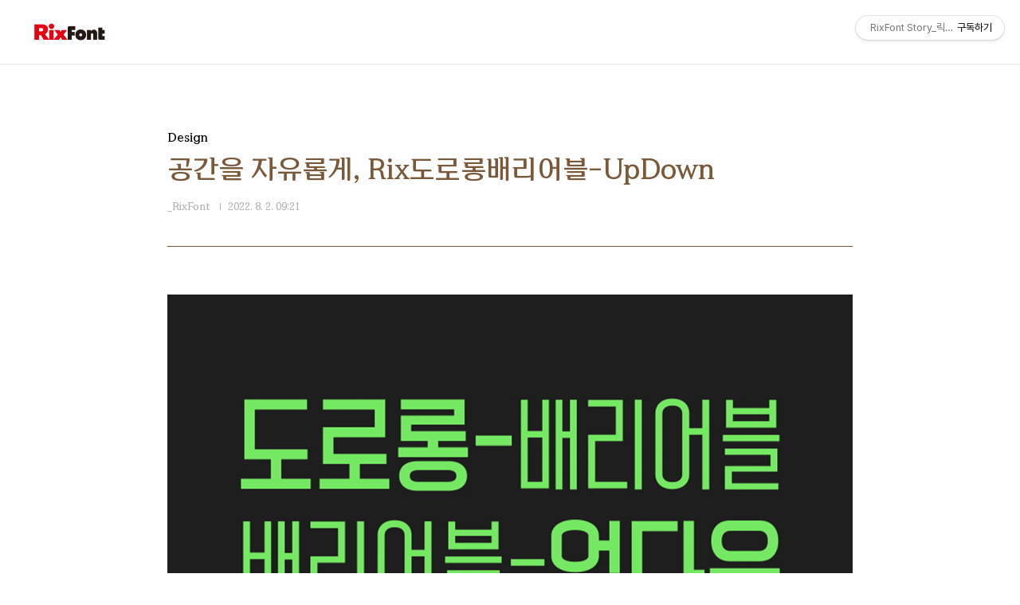

--- FILE ---
content_type: text/html;charset=UTF-8
request_url: https://story.rixfontcloud.com/130
body_size: 70699
content:
<!doctype html>
<html lang="ko">
                                                                                <head>
                <script type="text/javascript">if (!window.T) { window.T = {} }
window.T.config = {"TOP_SSL_URL":"https://www.tistory.com","PREVIEW":false,"ROLE":"guest","PREV_PAGE":"","NEXT_PAGE":"","BLOG":{"id":4000014,"name":"rixfont","title":"RixFont Story_릭스폰트 블로그","isDormancy":false,"nickName":"RixFont","status":"open","profileStatus":"normal"},"NEED_COMMENT_LOGIN":false,"COMMENT_LOGIN_CONFIRM_MESSAGE":"","LOGIN_URL":"https://www.tistory.com/auth/login/?redirectUrl=https://story.rixfontcloud.com/130","DEFAULT_URL":"https://story.rixfontcloud.com","USER":{"name":null,"homepage":null,"id":0,"profileImage":null},"SUBSCRIPTION":{"status":"none","isConnected":false,"isPending":false,"isWait":false,"isProcessing":false,"isNone":true},"IS_LOGIN":false,"HAS_BLOG":false,"IS_SUPPORT":false,"IS_SCRAPABLE":false,"TOP_URL":"http://www.tistory.com","JOIN_URL":"https://www.tistory.com/member/join","PHASE":"prod","ROLE_GROUP":"visitor"};
window.T.entryInfo = {"entryId":130,"isAuthor":false,"categoryId":861550,"categoryLabel":"Design"};
window.appInfo = {"domain":"tistory.com","topUrl":"https://www.tistory.com","loginUrl":"https://www.tistory.com/auth/login","logoutUrl":"https://www.tistory.com/auth/logout"};
window.initData = {};

window.TistoryBlog = {
    basePath: "",
    url: "https://story.rixfontcloud.com",
    tistoryUrl: "https://rixfont.tistory.com",
    manageUrl: "https://rixfont.tistory.com/manage",
    token: "SgL1+pX8uuzAb2DZoa3cAMi/tvcpCctrRsdM/3vELyWrPbI/vOvtqW3QnZTkdJhd"
};
var servicePath = "";
var blogURL = "";</script>

                
                
                
                        <!-- BusinessLicenseInfo - START -->
        
            <link href="https://tistory1.daumcdn.net/tistory_admin/userblog/userblog-7c7a62cfef2026f12ec313f0ebcc6daafb4361d7/static/plugin/BusinessLicenseInfo/style.css" rel="stylesheet" type="text/css"/>

            <script>function switchFold(entryId) {
    var businessLayer = document.getElementById("businessInfoLayer_" + entryId);

    if (businessLayer) {
        if (businessLayer.className.indexOf("unfold_license") > 0) {
            businessLayer.className = "business_license_layer";
        } else {
            businessLayer.className = "business_license_layer unfold_license";
        }
    }
}
</script>

        
        <!-- BusinessLicenseInfo - END -->
        <!-- DaumShow - START -->
        <style type="text/css">#daumSearchBox {
    height: 21px;
    background-image: url(//i1.daumcdn.net/imgsrc.search/search_all/show/tistory/plugin/bg_search2_2.gif);
    margin: 5px auto;
    padding: 0;
}

#daumSearchBox input {
    background: none;
    margin: 0;
    padding: 0;
    border: 0;
}

#daumSearchBox #daumLogo {
    width: 34px;
    height: 21px;
    float: left;
    margin-right: 5px;
    background-image: url(//i1.daumcdn.net/img-media/tistory/img/bg_search1_2_2010ci.gif);
}

#daumSearchBox #show_q {
    background-color: transparent;
    border: none;
    font: 12px Gulim, Sans-serif;
    color: #555;
    margin-top: 4px;
    margin-right: 15px;
    float: left;
}

#daumSearchBox #show_btn {
    background-image: url(//i1.daumcdn.net/imgsrc.search/search_all/show/tistory/plugin/bt_search_2.gif);
    width: 37px;
    height: 21px;
    float: left;
    margin: 0;
    cursor: pointer;
    text-indent: -1000em;
}
</style>

        <!-- DaumShow - END -->

<!-- System - START -->

<!-- System - END -->

        <!-- TistoryProfileLayer - START -->
        <link href="https://tistory1.daumcdn.net/tistory_admin/userblog/userblog-7c7a62cfef2026f12ec313f0ebcc6daafb4361d7/static/plugin/TistoryProfileLayer/style.css" rel="stylesheet" type="text/css"/>
<script type="text/javascript" src="https://tistory1.daumcdn.net/tistory_admin/userblog/userblog-7c7a62cfef2026f12ec313f0ebcc6daafb4361d7/static/plugin/TistoryProfileLayer/script.js"></script>

        <!-- TistoryProfileLayer - END -->

                
                <meta http-equiv="X-UA-Compatible" content="IE=Edge">
<meta name="format-detection" content="telephone=no">
<script src="//t1.daumcdn.net/tistory_admin/lib/jquery/jquery-3.5.1.min.js" integrity="sha256-9/aliU8dGd2tb6OSsuzixeV4y/faTqgFtohetphbbj0=" crossorigin="anonymous"></script>
<script type="text/javascript" src="//t1.daumcdn.net/tiara/js/v1/tiara-1.2.0.min.js"></script><meta name="referrer" content="always"/>
<meta name="google-adsense-platform-account" content="ca-host-pub-9691043933427338"/>
<meta name="google-adsense-platform-domain" content="tistory.com"/>
<meta name="description" content="안녕하세요. 오늘은 뜨거워진 날씨만큼 핫♨️하게 찾아온 8월의 신서체「Rix도로롱-VF UpDown」을 소개합니다! 제목용 서체이지만 얇은 거 두꺼운 거 다 되는 활용도 높은 장체 스타일의 글꼴 Rix도로롱을 기억하시나요? 이번 신규 폰트는 이 도로롱체를 기반으로 제작한 첫 번째 배리어블 폰트로 사용자가 직접 글자의 속성을 조절하여 사용할 수 있는 서체입니다. Rix도로롱 시리즈의 창시자(!) 유현주 디자이너와의 인터뷰를 통해 폰트에 대해 더 자세히 알아볼게요 :) 안녕하세요. 소개 부탁드립니다! 안녕하세요. 작년 Rix도로롱을 출시하고 그 시리즈인 Rix도로롱슬랩을 출시했습니다. 이번에는 (아마도?) 마지막 도로롱 시리즈인 Rix도로롱배리어블로 돌아온 유현주입니다. 전에 인터뷰에서 말씀하신 배리어블 폰.."/>
<meta property="og:type" content="article"/>
<meta property="og:url" content="https://story.rixfontcloud.com/130"/>
<meta property="og.article.author" content="_RixFont"/>
<meta property="og:site_name" content="RixFont Story_릭스폰트 블로그"/>
<meta property="og:title" content="공간을 자유롭게, Rix도로롱배리어블-UpDown"/>
<meta name="by" content="_RixFont"/>
<meta property="og:description" content="안녕하세요. 오늘은 뜨거워진 날씨만큼 핫♨️하게 찾아온 8월의 신서체「Rix도로롱-VF UpDown」을 소개합니다! 제목용 서체이지만 얇은 거 두꺼운 거 다 되는 활용도 높은 장체 스타일의 글꼴 Rix도로롱을 기억하시나요? 이번 신규 폰트는 이 도로롱체를 기반으로 제작한 첫 번째 배리어블 폰트로 사용자가 직접 글자의 속성을 조절하여 사용할 수 있는 서체입니다. Rix도로롱 시리즈의 창시자(!) 유현주 디자이너와의 인터뷰를 통해 폰트에 대해 더 자세히 알아볼게요 :) 안녕하세요. 소개 부탁드립니다! 안녕하세요. 작년 Rix도로롱을 출시하고 그 시리즈인 Rix도로롱슬랩을 출시했습니다. 이번에는 (아마도?) 마지막 도로롱 시리즈인 Rix도로롱배리어블로 돌아온 유현주입니다. 전에 인터뷰에서 말씀하신 배리어블 폰.."/>
<meta property="og:image" content="https://img1.daumcdn.net/thumb/R800x0/?scode=mtistory2&fname=https%3A%2F%2Fblog.kakaocdn.net%2Fdna%2FC2APn%2FbtrIx030D1C%2FAAAAAAAAAAAAAAAAAAAAAN31gykLm7Jj9mWckzbfh9IyesINVtJQf2Okxwu9dmcV%2Fimg.jpg%3Fcredential%3DyqXZFxpELC7KVnFOS48ylbz2pIh7yKj8%26expires%3D1769871599%26allow_ip%3D%26allow_referer%3D%26signature%3DoPg6tOhzEN2rU7BefUWl6SbU8A4%253D"/>
<meta name="twitter:card" content="summary_large_image"/>
<meta name="twitter:site" content="@TISTORY"/>
<meta name="twitter:title" content="공간을 자유롭게, Rix도로롱배리어블-UpDown"/>
<meta name="twitter:description" content="안녕하세요. 오늘은 뜨거워진 날씨만큼 핫♨️하게 찾아온 8월의 신서체「Rix도로롱-VF UpDown」을 소개합니다! 제목용 서체이지만 얇은 거 두꺼운 거 다 되는 활용도 높은 장체 스타일의 글꼴 Rix도로롱을 기억하시나요? 이번 신규 폰트는 이 도로롱체를 기반으로 제작한 첫 번째 배리어블 폰트로 사용자가 직접 글자의 속성을 조절하여 사용할 수 있는 서체입니다. Rix도로롱 시리즈의 창시자(!) 유현주 디자이너와의 인터뷰를 통해 폰트에 대해 더 자세히 알아볼게요 :) 안녕하세요. 소개 부탁드립니다! 안녕하세요. 작년 Rix도로롱을 출시하고 그 시리즈인 Rix도로롱슬랩을 출시했습니다. 이번에는 (아마도?) 마지막 도로롱 시리즈인 Rix도로롱배리어블로 돌아온 유현주입니다. 전에 인터뷰에서 말씀하신 배리어블 폰.."/>
<meta property="twitter:image" content="https://img1.daumcdn.net/thumb/R800x0/?scode=mtistory2&fname=https%3A%2F%2Fblog.kakaocdn.net%2Fdna%2FC2APn%2FbtrIx030D1C%2FAAAAAAAAAAAAAAAAAAAAAN31gykLm7Jj9mWckzbfh9IyesINVtJQf2Okxwu9dmcV%2Fimg.jpg%3Fcredential%3DyqXZFxpELC7KVnFOS48ylbz2pIh7yKj8%26expires%3D1769871599%26allow_ip%3D%26allow_referer%3D%26signature%3DoPg6tOhzEN2rU7BefUWl6SbU8A4%253D"/>
<meta content="https://story.rixfontcloud.com/130" property="dg:plink" content="https://story.rixfontcloud.com/130"/>
<meta name="plink"/>
<meta name="title" content="공간을 자유롭게, Rix도로롱배리어블-UpDown"/>
<meta name="article:media_name" content="RixFont Story_릭스폰트 블로그"/>
<meta property="article:mobile_url" content="https://story.rixfontcloud.com/m/130"/>
<meta property="article:pc_url" content="https://story.rixfontcloud.com/130"/>
<meta property="article:mobile_view_url" content="https://rixfont.tistory.com/m/130"/>
<meta property="article:pc_view_url" content="https://rixfont.tistory.com/130"/>
<meta property="article:talk_channel_view_url" content="https://story.rixfontcloud.com/m/130"/>
<meta property="article:pc_service_home" content="https://www.tistory.com"/>
<meta property="article:mobile_service_home" content="https://www.tistory.com/m"/>
<meta property="article:txid" content="4000014_130"/>
<meta property="article:published_time" content="2022-08-02T09:21:26+09:00"/>
<meta property="og:regDate" content="20220802092126"/>
<meta property="article:modified_time" content="2022-09-29T15:20:16+09:00"/>
<script type="module" src="https://tistory1.daumcdn.net/tistory_admin/userblog/userblog-7c7a62cfef2026f12ec313f0ebcc6daafb4361d7/static/pc/dist/index.js" defer=""></script>
<script type="text/javascript" src="https://tistory1.daumcdn.net/tistory_admin/userblog/userblog-7c7a62cfef2026f12ec313f0ebcc6daafb4361d7/static/pc/dist/index-legacy.js" defer="" nomodule="true"></script>
<script type="text/javascript" src="https://tistory1.daumcdn.net/tistory_admin/userblog/userblog-7c7a62cfef2026f12ec313f0ebcc6daafb4361d7/static/pc/dist/polyfills-legacy.js" defer="" nomodule="true"></script>
<link rel="icon" sizes="any" href="https://t1.daumcdn.net/tistory_admin/favicon/tistory_favicon_32x32.ico"/>
<link rel="icon" type="image/svg+xml" href="https://t1.daumcdn.net/tistory_admin/top_v2/bi-tistory-favicon.svg"/>
<link rel="apple-touch-icon" href="https://t1.daumcdn.net/tistory_admin/top_v2/tistory-apple-touch-favicon.png"/>
<link rel="stylesheet" type="text/css" href="https://t1.daumcdn.net/tistory_admin/www/style/font.css"/>
<link rel="stylesheet" type="text/css" href="https://tistory1.daumcdn.net/tistory_admin/userblog/userblog-7c7a62cfef2026f12ec313f0ebcc6daafb4361d7/static/style/content.css"/>
<link rel="stylesheet" type="text/css" href="https://tistory1.daumcdn.net/tistory_admin/userblog/userblog-7c7a62cfef2026f12ec313f0ebcc6daafb4361d7/static/pc/dist/index.css"/>
<link rel="stylesheet" type="text/css" href="https://tistory1.daumcdn.net/tistory_admin/userblog/userblog-7c7a62cfef2026f12ec313f0ebcc6daafb4361d7/static/style/uselessPMargin.css"/>
<script type="text/javascript">(function() {
    var tjQuery = jQuery.noConflict(true);
    window.tjQuery = tjQuery;
    window.orgjQuery = window.jQuery; window.jQuery = tjQuery;
    window.jQuery = window.orgjQuery; delete window.orgjQuery;
})()</script>
<script type="text/javascript" src="https://tistory1.daumcdn.net/tistory_admin/userblog/userblog-7c7a62cfef2026f12ec313f0ebcc6daafb4361d7/static/script/base.js"></script>
<script type="text/javascript" src="//developers.kakao.com/sdk/js/kakao.min.js"></script>

                
<meta charset="UTF-8">
<meta name="viewport" content="user-scalable=no, initial-scale=1.0, maximum-scale=1.0, minimum-scale=1.0, width=device-width">
<meta name="naver-site-verification" content="925a0c532d7961501a31e5375dfae6e83e43fade" />
<meta name="Keywords" content="릭스폰트, 폰트릭스, rixfont, fontrix, rix폰트, rixfont블로그, 릭스폰트블로그, 폰트릭스블로그, rixfont클라우드, 릭스클라우드, rix클라우드, rix고딕, 릭스고딕, rix부산역, 도로명폰트">
<meta name = "Robots" content="index,follow">
<meta name = "Yeti" content="index,follow">
<meta name="google-site-verification" content="67eyR_pYYIS-BKeJBhu8EwVjvHEkrK2ZrGuc-xAWgjs" />
<title>공간을 자유롭게, Rix도로롱배리어블-UpDown</title>
<link rel="stylesheet" href="https://tistory1.daumcdn.net/tistory/4000014/skin/style.css?_version_=1595578527">
<script src="//t1.daumcdn.net/tistory_admin/lib/jquery/jquery-1.12.4.min.js"></script>

                
                
                <style type="text/css">.another_category {
    border: 1px solid #E5E5E5;
    padding: 10px 10px 5px;
    margin: 10px 0;
    clear: both;
}

.another_category h4 {
    font-size: 12px !important;
    margin: 0 !important;
    border-bottom: 1px solid #E5E5E5 !important;
    padding: 2px 0 6px !important;
}

.another_category h4 a {
    font-weight: bold !important;
}

.another_category table {
    table-layout: fixed;
    border-collapse: collapse;
    width: 100% !important;
    margin-top: 10px !important;
}

* html .another_category table {
    width: auto !important;
}

*:first-child + html .another_category table {
    width: auto !important;
}

.another_category th, .another_category td {
    padding: 0 0 4px !important;
}

.another_category th {
    text-align: left;
    font-size: 12px !important;
    font-weight: normal;
    word-break: break-all;
    overflow: hidden;
    line-height: 1.5;
}

.another_category td {
    text-align: right;
    width: 80px;
    font-size: 11px;
}

.another_category th a {
    font-weight: normal;
    text-decoration: none;
    border: none !important;
}

.another_category th a.current {
    font-weight: bold;
    text-decoration: none !important;
    border-bottom: 1px solid !important;
}

.another_category th span {
    font-weight: normal;
    text-decoration: none;
    font: 10px Tahoma, Sans-serif;
    border: none !important;
}

.another_category_color_gray, .another_category_color_gray h4 {
    border-color: #E5E5E5 !important;
}

.another_category_color_gray * {
    color: #909090 !important;
}

.another_category_color_gray th a.current {
    border-color: #909090 !important;
}

.another_category_color_gray h4, .another_category_color_gray h4 a {
    color: #737373 !important;
}

.another_category_color_red, .another_category_color_red h4 {
    border-color: #F6D4D3 !important;
}

.another_category_color_red * {
    color: #E86869 !important;
}

.another_category_color_red th a.current {
    border-color: #E86869 !important;
}

.another_category_color_red h4, .another_category_color_red h4 a {
    color: #ED0908 !important;
}

.another_category_color_green, .another_category_color_green h4 {
    border-color: #CCE7C8 !important;
}

.another_category_color_green * {
    color: #64C05B !important;
}

.another_category_color_green th a.current {
    border-color: #64C05B !important;
}

.another_category_color_green h4, .another_category_color_green h4 a {
    color: #3EA731 !important;
}

.another_category_color_blue, .another_category_color_blue h4 {
    border-color: #C8DAF2 !important;
}

.another_category_color_blue * {
    color: #477FD6 !important;
}

.another_category_color_blue th a.current {
    border-color: #477FD6 !important;
}

.another_category_color_blue h4, .another_category_color_blue h4 a {
    color: #1960CA !important;
}

.another_category_color_violet, .another_category_color_violet h4 {
    border-color: #E1CEEC !important;
}

.another_category_color_violet * {
    color: #9D64C5 !important;
}

.another_category_color_violet th a.current {
    border-color: #9D64C5 !important;
}

.another_category_color_violet h4, .another_category_color_violet h4 a {
    color: #7E2CB5 !important;
}
</style>

                
                <link rel="stylesheet" type="text/css" href="https://tistory1.daumcdn.net/tistory_admin/userblog/userblog-7c7a62cfef2026f12ec313f0ebcc6daafb4361d7/static/style/revenue.css"/>
<link rel="canonical" href="https://story.rixfontcloud.com/130"/>

<!-- BEGIN STRUCTURED_DATA -->
<script type="application/ld+json">
    {"@context":"http://schema.org","@type":"BlogPosting","mainEntityOfPage":{"@id":"https://story.rixfontcloud.com/130","name":null},"url":"https://story.rixfontcloud.com/130","headline":"공간을 자유롭게, Rix도로롱배리어블-UpDown","description":"안녕하세요. 오늘은 뜨거워진 날씨만큼 핫♨️하게 찾아온 8월의 신서체「Rix도로롱-VF UpDown」을 소개합니다! 제목용 서체이지만 얇은 거 두꺼운 거 다 되는 활용도 높은 장체 스타일의 글꼴 Rix도로롱을 기억하시나요? 이번 신규 폰트는 이 도로롱체를 기반으로 제작한 첫 번째 배리어블 폰트로 사용자가 직접 글자의 속성을 조절하여 사용할 수 있는 서체입니다. Rix도로롱 시리즈의 창시자(!) 유현주 디자이너와의 인터뷰를 통해 폰트에 대해 더 자세히 알아볼게요 :) 안녕하세요. 소개 부탁드립니다! 안녕하세요. 작년 Rix도로롱을 출시하고 그 시리즈인 Rix도로롱슬랩을 출시했습니다. 이번에는 (아마도?) 마지막 도로롱 시리즈인 Rix도로롱배리어블로 돌아온 유현주입니다. 전에 인터뷰에서 말씀하신 배리어블 폰..","author":{"@type":"Person","name":"RixFont","logo":null},"image":{"@type":"ImageObject","url":"https://img1.daumcdn.net/thumb/R800x0/?scode=mtistory2&fname=https%3A%2F%2Fblog.kakaocdn.net%2Fdna%2FC2APn%2FbtrIx030D1C%2FAAAAAAAAAAAAAAAAAAAAAN31gykLm7Jj9mWckzbfh9IyesINVtJQf2Okxwu9dmcV%2Fimg.jpg%3Fcredential%3DyqXZFxpELC7KVnFOS48ylbz2pIh7yKj8%26expires%3D1769871599%26allow_ip%3D%26allow_referer%3D%26signature%3DoPg6tOhzEN2rU7BefUWl6SbU8A4%253D","width":"800px","height":"800px"},"datePublished":"2022-08-02T09:21:26+09:00","dateModified":"2022-09-29T15:20:16+09:00","publisher":{"@type":"Organization","name":"TISTORY","logo":{"@type":"ImageObject","url":"https://t1.daumcdn.net/tistory_admin/static/images/openGraph/opengraph.png","width":"800px","height":"800px"}}}
</script>
<!-- END STRUCTURED_DATA -->
<link rel="stylesheet" type="text/css" href="https://tistory1.daumcdn.net/tistory_admin/userblog/userblog-7c7a62cfef2026f12ec313f0ebcc6daafb4361d7/static/style/dialog.css"/>
<link rel="stylesheet" type="text/css" href="//t1.daumcdn.net/tistory_admin/www/style/top/font.css"/>
<link rel="stylesheet" type="text/css" href="https://tistory1.daumcdn.net/tistory_admin/userblog/userblog-7c7a62cfef2026f12ec313f0ebcc6daafb4361d7/static/style/postBtn.css"/>
<link rel="stylesheet" type="text/css" href="https://tistory1.daumcdn.net/tistory_admin/userblog/userblog-7c7a62cfef2026f12ec313f0ebcc6daafb4361d7/static/style/tistory.css"/>
<script type="text/javascript" src="https://tistory1.daumcdn.net/tistory_admin/userblog/userblog-7c7a62cfef2026f12ec313f0ebcc6daafb4361d7/static/script/common.js"></script>

                
                </head>
                                                <body id="tt-body-page" class="layout-wide color-bright post-type-text paging-view-more">
                
                
                

<div id="acc-nav">
	<a href="#content">본문 바로가기</a>
</div>
<div id="wrap">
	<header id="header">
		<div class="inner">
			<h1>
				<a href="https://story.rixfontcloud.com/">
					
						<img src="https://tistory4.daumcdn.net/tistory/4000014/skinSetting/8f1c3f3e90c64d1a92e3b872598e527b" alt="RixFont Story_릭스폰트 블로그">
					
					
				</a>
			</h1>
			<button type="button" class="mobile-menu"><span>메뉴</span></button>
			<nav id="gnb">
				<ul></ul>
			</nav>
		</div>
	</header>
	<hr>
	<section class="container">
		<article id="content">

			

			

			

			

			<div class="inner">
				

				            
                
	
	
		<div class="hgroup">
			<div class="category">Design</div>
			<h1>공간을 자유롭게, Rix도로롱배리어블-UpDown </h1>
			<div class="post-meta">
				<span class="author">_RixFont</span>
				<span class="date">2022. 8. 2. 09:21</span>
				
			</div>
		</div>
		<div class="entry-content">
			            <!-- System - START -->

<!-- System - END -->

            <div class="tt_article_useless_p_margin contents_style"><p><figure class="imageblock alignCenter" data-ke-mobileStyle="widthOrigin" data-filename="1.gif" data-origin-width="1400" data-origin-height="1260"><span data-url="https://blog.kakaocdn.net/dna/qEurS/btrII2nL2qz/AAAAAAAAAAAAAAAAAAAAAKtdCi1A0rYd6hfxRZakY50Z3LbWdqdTv95M5bQngQYm/img.gif?credential=yqXZFxpELC7KVnFOS48ylbz2pIh7yKj8&expires=1769871599&allow_ip=&allow_referer=&signature=3EENX3okpHuB9ElSQBwD3LAS4%2BU%3D" data-phocus="https://blog.kakaocdn.net/dna/qEurS/btrII2nL2qz/AAAAAAAAAAAAAAAAAAAAAKtdCi1A0rYd6hfxRZakY50Z3LbWdqdTv95M5bQngQYm/img.gif?credential=yqXZFxpELC7KVnFOS48ylbz2pIh7yKj8&expires=1769871599&allow_ip=&allow_referer=&signature=3EENX3okpHuB9ElSQBwD3LAS4%2BU%3D"><img src="https://blog.kakaocdn.net/dna/qEurS/btrII2nL2qz/AAAAAAAAAAAAAAAAAAAAAKtdCi1A0rYd6hfxRZakY50Z3LbWdqdTv95M5bQngQYm/img.gif?credential=yqXZFxpELC7KVnFOS48ylbz2pIh7yKj8&expires=1769871599&allow_ip=&allow_referer=&signature=3EENX3okpHuB9ElSQBwD3LAS4%2BU%3D" srcset="https://blog.kakaocdn.net/dna/qEurS/btrII2nL2qz/AAAAAAAAAAAAAAAAAAAAAKtdCi1A0rYd6hfxRZakY50Z3LbWdqdTv95M5bQngQYm/img.gif?credential=yqXZFxpELC7KVnFOS48ylbz2pIh7yKj8&expires=1769871599&allow_ip=&allow_referer=&signature=3EENX3okpHuB9ElSQBwD3LAS4%2BU%3D" onerror="this.onerror=null; this.src='//t1.daumcdn.net/tistory_admin/static/images/no-image-v1.png'; this.srcset='//t1.daumcdn.net/tistory_admin/static/images/no-image-v1.png';" loading="lazy" width="1400" height="1260" data-filename="1.gif" data-origin-width="1400" data-origin-height="1260"/></span></figure>
</p>
<p data-ke-size="size16"><span style="font-family: 'Noto Sans Light';">안녕하세요. 오늘은 뜨거워진 날씨만큼 핫♨️하게 찾아온 8월의 신서체<span style="font-family: 'Noto Sans Demilight', 'Noto Sans KR';"><b>「<b>Rix도로롱-VF UpDown</b>」</b></span>을 소개합니다! 제목용 서체이지만 얇은 거 두꺼운 거 다 되는 활용도 높은 장체 스타일의 글꼴 <b><span style="color: #000000;"><a style="color: #000000;" href="https://story.rixfontcloud.com/105" target="_blank" rel="noopener">Rix도로롱</a></span></b>을 기억하시나요? 이번 신규 폰트는 </span><span style="font-family: 'Noto Sans Light';">이 도로롱체를 기반으로 제작한 첫 번째 배리어블 폰트로 사용자가 직접 글자의 속성을 조절하여 사용할 수 있는 서체입니다. </span><span style="font-family: 'Noto Sans Light';">Rix도로롱 시리즈의 창시자(!) 유현주 디자이너와의 인터뷰를 통해 폰트에 대해 더 자세히 알아볼게요 :)</span><span style="font-family: 'Noto Sans Light';"></span></p>
<hr contenteditable="false" data-ke-type="horizontalRule" data-ke-style="style6" />
<p><figure class="imageblock alignCenter" data-ke-mobileStyle="widthOrigin" data-filename="인터뷰.png" data-origin-width="860" data-origin-height="90"><span data-url="https://blog.kakaocdn.net/dna/dhuJ6i/btrHYK2RPhg/AAAAAAAAAAAAAAAAAAAAAI2Lph9GhyzDWAI8oCPMCRlLskibSrYiBcXQ4Gd2BgZX/img.png?credential=yqXZFxpELC7KVnFOS48ylbz2pIh7yKj8&expires=1769871599&allow_ip=&allow_referer=&signature=rZ38MQkpZup4190Zg5ip4XA79Nw%3D" data-phocus="https://blog.kakaocdn.net/dna/dhuJ6i/btrHYK2RPhg/AAAAAAAAAAAAAAAAAAAAAI2Lph9GhyzDWAI8oCPMCRlLskibSrYiBcXQ4Gd2BgZX/img.png?credential=yqXZFxpELC7KVnFOS48ylbz2pIh7yKj8&expires=1769871599&allow_ip=&allow_referer=&signature=rZ38MQkpZup4190Zg5ip4XA79Nw%3D"><img src="https://blog.kakaocdn.net/dna/dhuJ6i/btrHYK2RPhg/AAAAAAAAAAAAAAAAAAAAAI2Lph9GhyzDWAI8oCPMCRlLskibSrYiBcXQ4Gd2BgZX/img.png?credential=yqXZFxpELC7KVnFOS48ylbz2pIh7yKj8&expires=1769871599&allow_ip=&allow_referer=&signature=rZ38MQkpZup4190Zg5ip4XA79Nw%3D" srcset="https://img1.daumcdn.net/thumb/R1280x0/?scode=mtistory2&fname=https%3A%2F%2Fblog.kakaocdn.net%2Fdna%2FdhuJ6i%2FbtrHYK2RPhg%2FAAAAAAAAAAAAAAAAAAAAAI2Lph9GhyzDWAI8oCPMCRlLskibSrYiBcXQ4Gd2BgZX%2Fimg.png%3Fcredential%3DyqXZFxpELC7KVnFOS48ylbz2pIh7yKj8%26expires%3D1769871599%26allow_ip%3D%26allow_referer%3D%26signature%3DrZ38MQkpZup4190Zg5ip4XA79Nw%253D" onerror="this.onerror=null; this.src='//t1.daumcdn.net/tistory_admin/static/images/no-image-v1.png'; this.srcset='//t1.daumcdn.net/tistory_admin/static/images/no-image-v1.png';" loading="lazy" width="860" height="90" data-filename="인터뷰.png" data-origin-width="860" data-origin-height="90"/></span></figure>
<figure class="imageblock alignCenter" data-ke-mobileStyle="widthOrigin" data-filename="designer_.png" data-origin-width="860" data-origin-height="325"><a href="https://www.rixfontcloud.com/Font/Detail/RixDororong-VF-UpDown" target="_blank"><img src="https://blog.kakaocdn.net/dna/qFzh8/btrHWFVivS5/AAAAAAAAAAAAAAAAAAAAAPV3eGxPeHQNoZE2JWIoOHRCUDOnkb0MDNConajMxhPF/img.png?credential=yqXZFxpELC7KVnFOS48ylbz2pIh7yKj8&expires=1769871599&allow_ip=&allow_referer=&signature=Z5y3Kd6tHt8BA91gJWID9ZcuZ0g%3D" srcset="https://img1.daumcdn.net/thumb/R1280x0/?scode=mtistory2&fname=https%3A%2F%2Fblog.kakaocdn.net%2Fdna%2FqFzh8%2FbtrHWFVivS5%2FAAAAAAAAAAAAAAAAAAAAAPV3eGxPeHQNoZE2JWIoOHRCUDOnkb0MDNConajMxhPF%2Fimg.png%3Fcredential%3DyqXZFxpELC7KVnFOS48ylbz2pIh7yKj8%26expires%3D1769871599%26allow_ip%3D%26allow_referer%3D%26signature%3DZ5y3Kd6tHt8BA91gJWID9ZcuZ0g%253D" onerror="this.onerror=null; this.src='//t1.daumcdn.net/tistory_admin/static/images/no-image-v1.png'; this.srcset='//t1.daumcdn.net/tistory_admin/static/images/no-image-v1.png';" loading="lazy" width="860" height="325" data-filename="designer_.png" data-origin-width="860" data-origin-height="325"/></a><figcaption>&lt;Rix도로롱배리어블-UpDown 폰트 자세히 보기&gt;</figcaption>
</figure>
</p>
<p data-ke-size="size16">&nbsp;</p>
<p data-ke-size="size16"><span style="font-family: 'Noto Sans Demilight', 'Noto Sans KR'; color: #000000;"><b>안녕하세요. 소개 부탁드립니다!&nbsp; </b></span><span style="font-family: 'Noto Sans Light';">안녕하세요. 작년 <a href="https://www.rixfontcloud.com/Font/Detail/RixDororong" target="_blank" rel="noopener">Rix도로롱</a>을 출시하고 그 시리즈인 <a href="https://www.rixfontcloud.com/Font/Detail/RixDororongSlab" target="_blank" rel="noopener">Rix도로롱슬랩</a>을 출시했습니다. 이번에는 (아마도?) 마지막 도로롱 시리즈인 Rix도로롱배리어블로 돌아온 유현주입니다.</span></p>
<p data-ke-size="size16"><span style="font-family: 'Noto Sans Light';">&nbsp;</span></p>
<p data-ke-size="size16">&nbsp;</p>
<p data-ke-size="size16"><span style="font-family: 'Noto Sans Demilight', 'Noto Sans KR'; color: #000000;"><b>전에 인터뷰에서 말씀하신 배리어블 폰트가 드디어 출시되었네요! 어떤 과정이 있었나요?&nbsp; </b></span><span style="font-family: 'Noto Sans Light';">도로롱이 좁은 자폭이 특징인 장체이다 보니 &lsquo;폭을 조정하거나 무게 중심을 조금 바꾸는 변형을 해보면 어떨까?&rsquo;하는 생각에서부터 시작했습니다. 처음 기획 무렵 Rix락배리어블이 아시아 디자인 프라이즈, 레드닷, iF 디자인 어워드 같은 공모전에서 수상하면서 배리어블 폰트에 관심이 생겼습니다. 이런저런 변형을 하는 김에 배리어블로 만들게 되면 좀 더 재미있는 작업이 되지 않을까 해서 이렇게 출시하게 되었습니다.</span></p>
<p data-ke-size="size16">&nbsp;</p>
<p data-ke-size="size16"><span style="font-family: 'Noto Sans Light';">&nbsp;</span></p>
<p data-ke-size="size16"><span style="font-family: 'Noto Sans Demilight', 'Noto Sans KR'; color: #000000;"><b>워낙 제작도 오래 걸리고 어려운 배리어블 서체라 우여곡절도 있었을 것 같아요. 비하인드를 살짝 말씀해 주신다면?&nbsp; </b></span><span style="font-family: 'Noto Sans Light';">배리어블 폰트를 만들려면 원도 상에서 점의 속성이나 개수가 모두 동일해야 하고, 축의 양 극단 형태를 모두 작업해야 하는데요, 아무래도 도로롱배리어블은 축의 속성이 굵기, 자폭, 무게중심(UpDown)으로 세 개다 보니 작업할 양이 굉장히 정말 정말 많아지더라고요..? 울면서 작업했습니다. (웃음)</span></p>
<p data-ke-size="size16">&nbsp;</p>
<p><figure class="imageblock alignCenter" data-ke-mobileStyle="widthOrigin" data-filename="03.gif" data-origin-width="1920" data-origin-height="1016"><span data-url="https://blog.kakaocdn.net/dna/b7WsIU/btrHZrIjqTo/AAAAAAAAAAAAAAAAAAAAAFUSYHv1OaYhfMm3BnzSmFCoEF73aM1G1oTPMhMjXyVW/img.gif?credential=yqXZFxpELC7KVnFOS48ylbz2pIh7yKj8&expires=1769871599&allow_ip=&allow_referer=&signature=25ERC5FSHu7e%2BtboRnZhDEdufaQ%3D" data-phocus="https://blog.kakaocdn.net/dna/b7WsIU/btrHZrIjqTo/AAAAAAAAAAAAAAAAAAAAAFUSYHv1OaYhfMm3BnzSmFCoEF73aM1G1oTPMhMjXyVW/img.gif?credential=yqXZFxpELC7KVnFOS48ylbz2pIh7yKj8&expires=1769871599&allow_ip=&allow_referer=&signature=25ERC5FSHu7e%2BtboRnZhDEdufaQ%3D" data-alt="작업 과정.gif🔥"><img src="https://blog.kakaocdn.net/dna/b7WsIU/btrHZrIjqTo/AAAAAAAAAAAAAAAAAAAAAFUSYHv1OaYhfMm3BnzSmFCoEF73aM1G1oTPMhMjXyVW/img.gif?credential=yqXZFxpELC7KVnFOS48ylbz2pIh7yKj8&expires=1769871599&allow_ip=&allow_referer=&signature=25ERC5FSHu7e%2BtboRnZhDEdufaQ%3D" srcset="https://blog.kakaocdn.net/dna/b7WsIU/btrHZrIjqTo/AAAAAAAAAAAAAAAAAAAAAFUSYHv1OaYhfMm3BnzSmFCoEF73aM1G1oTPMhMjXyVW/img.gif?credential=yqXZFxpELC7KVnFOS48ylbz2pIh7yKj8&expires=1769871599&allow_ip=&allow_referer=&signature=25ERC5FSHu7e%2BtboRnZhDEdufaQ%3D" onerror="this.onerror=null; this.src='//t1.daumcdn.net/tistory_admin/static/images/no-image-v1.png'; this.srcset='//t1.daumcdn.net/tistory_admin/static/images/no-image-v1.png';" loading="lazy" width="1920" height="1016" data-filename="03.gif" data-origin-width="1920" data-origin-height="1016"/></span><figcaption>작업 과정.gif🔥</figcaption>
</figure>
</p>
<p data-ke-size="size16">&nbsp;</p>
<p data-ke-size="size16"><span style="font-family: 'Noto Sans Demilight', 'Noto Sans KR'; color: #000000;"><b>이 폰트를 꼭 써봐야 하는 이유!&nbsp; </b></span><span style="font-family: 'Noto Sans Light';">최근 TV 방송과 유튜브 영상에서 기존 Rix도로롱이 자막용으로 쓰이는 걸 종종 봤는데, 배리어블 폰트라는 속성을 활용하면 사용자가 직접 더욱 재미있는 효과를 연출할 수 있습니다.</span><span style="font-family: 'Noto Sans Light'; letter-spacing: 0px;">&nbsp;</span></p>
<p><figure class="imageblock alignCenter" data-ke-mobileStyle="widthOrigin" data-filename="04.gif" data-origin-width="1082" data-origin-height="1080"><span data-url="https://blog.kakaocdn.net/dna/bPKcm6/btrHZASzOjs/AAAAAAAAAAAAAAAAAAAAAMwGzy5jiNHXUxF-cmhwCNaS0UzpzKScS1yP_HSMik5P/img.gif?credential=yqXZFxpELC7KVnFOS48ylbz2pIh7yKj8&expires=1769871599&allow_ip=&allow_referer=&signature=M8zoUEJONYfPDvaR0TCOhz%2B0sms%3D" data-phocus="https://blog.kakaocdn.net/dna/bPKcm6/btrHZASzOjs/AAAAAAAAAAAAAAAAAAAAAMwGzy5jiNHXUxF-cmhwCNaS0UzpzKScS1yP_HSMik5P/img.gif?credential=yqXZFxpELC7KVnFOS48ylbz2pIh7yKj8&expires=1769871599&allow_ip=&allow_referer=&signature=M8zoUEJONYfPDvaR0TCOhz%2B0sms%3D"><img src="https://blog.kakaocdn.net/dna/bPKcm6/btrHZASzOjs/AAAAAAAAAAAAAAAAAAAAAMwGzy5jiNHXUxF-cmhwCNaS0UzpzKScS1yP_HSMik5P/img.gif?credential=yqXZFxpELC7KVnFOS48ylbz2pIh7yKj8&expires=1769871599&allow_ip=&allow_referer=&signature=M8zoUEJONYfPDvaR0TCOhz%2B0sms%3D" srcset="https://blog.kakaocdn.net/dna/bPKcm6/btrHZASzOjs/AAAAAAAAAAAAAAAAAAAAAMwGzy5jiNHXUxF-cmhwCNaS0UzpzKScS1yP_HSMik5P/img.gif?credential=yqXZFxpELC7KVnFOS48ylbz2pIh7yKj8&expires=1769871599&allow_ip=&allow_referer=&signature=M8zoUEJONYfPDvaR0TCOhz%2B0sms%3D" onerror="this.onerror=null; this.src='//t1.daumcdn.net/tistory_admin/static/images/no-image-v1.png'; this.srcset='//t1.daumcdn.net/tistory_admin/static/images/no-image-v1.png';" loading="lazy" width="600" height="599" data-filename="04.gif" data-origin-width="1082" data-origin-height="1080"/></span></figure>
</p>
<p data-ke-size="size16">&nbsp;</p>
<p data-ke-size="size16"><span style="font-family: 'Noto Sans Light'; color: #000000;"><b><span style="font-family: 'Noto Sans Demilight', 'Noto Sans KR';">도로롱배리어블 UpDown, 어떻게 사용하면 잘했다고 소문날까요?&nbsp; </span></b></span><span style="font-family: 'Noto Sans Light';">우선 기본 형태가 Rix도로롱과 동일하기 때문에 자막이나 제목용에 적합할 것 같고, 배리어블 효과를 좀 더 재밌게 활용한 Gif, 영상이나 무빙 포스터 작업에 사용하셔도 재미있을 것 같습니다!</span></p>
<p data-ke-size="size16"><span style="font-family: 'Noto Sans Light';">&nbsp;</span></p>
<p data-ke-size="size16">&nbsp;</p>
<p data-ke-size="size16"><span style="font-family: 'Noto Sans Demilight', 'Noto Sans KR'; color: #000000;"><b>도로롱배리어블 다른 버전도 준비 중이신 걸로 들었어요.&nbsp; </b></span><span style="font-family: 'Noto Sans Light';">이번 8월에 출시하는 Rix도로롱배리어블-UpDown은 자폭, 무게 중심이 한 방향으로 동일하게 움직입니다. 9월에 출시될 ZigZag는 속성이 UpDown과 동일하지만 이름에 맞게 조금 더 재미있는 변화를 줄 예정입니다😊</span><span style="font-family: 'Noto Sans Light';"></span></p>
<p data-ke-size="size16">&nbsp;</p>
<p><figure class="imageblock alignCenter" data-ke-mobileStyle="widthOrigin" data-filename="06.gif" data-origin-width="1920" data-origin-height="1016"><span data-url="https://blog.kakaocdn.net/dna/ujFpe/btrHY6q9U2q/AAAAAAAAAAAAAAAAAAAAACEmvj4IiLl72zBbR81emsyCRQUoP1sOBaNRnwhtVvfp/img.gif?credential=yqXZFxpELC7KVnFOS48ylbz2pIh7yKj8&expires=1769871599&allow_ip=&allow_referer=&signature=V28CCo%2BStFba%2BQyB1TCmtvah4mI%3D" data-phocus="https://blog.kakaocdn.net/dna/ujFpe/btrHY6q9U2q/AAAAAAAAAAAAAAAAAAAAACEmvj4IiLl72zBbR81emsyCRQUoP1sOBaNRnwhtVvfp/img.gif?credential=yqXZFxpELC7KVnFOS48ylbz2pIh7yKj8&expires=1769871599&allow_ip=&allow_referer=&signature=V28CCo%2BStFba%2BQyB1TCmtvah4mI%3D" data-alt="ZigZag #workinprocess"><img src="https://blog.kakaocdn.net/dna/ujFpe/btrHY6q9U2q/AAAAAAAAAAAAAAAAAAAAACEmvj4IiLl72zBbR81emsyCRQUoP1sOBaNRnwhtVvfp/img.gif?credential=yqXZFxpELC7KVnFOS48ylbz2pIh7yKj8&expires=1769871599&allow_ip=&allow_referer=&signature=V28CCo%2BStFba%2BQyB1TCmtvah4mI%3D" srcset="https://blog.kakaocdn.net/dna/ujFpe/btrHY6q9U2q/AAAAAAAAAAAAAAAAAAAAACEmvj4IiLl72zBbR81emsyCRQUoP1sOBaNRnwhtVvfp/img.gif?credential=yqXZFxpELC7KVnFOS48ylbz2pIh7yKj8&expires=1769871599&allow_ip=&allow_referer=&signature=V28CCo%2BStFba%2BQyB1TCmtvah4mI%3D" onerror="this.onerror=null; this.src='//t1.daumcdn.net/tistory_admin/static/images/no-image-v1.png'; this.srcset='//t1.daumcdn.net/tistory_admin/static/images/no-image-v1.png';" loading="lazy" width="1920" height="1016" data-filename="06.gif" data-origin-width="1920" data-origin-height="1016"/></span><figcaption>ZigZag #workinprocess</figcaption>
</figure>
</p>
<p data-ke-size="size16">&nbsp;</p>
<hr contenteditable="false" data-ke-type="horizontalRule" data-ke-style="style3" />
<p data-ke-size="size16">&nbsp;</p>
<h2 data-ke-size="size26"><span style="font-family: 'Noto Sans Demilight', 'Noto Sans KR'; color: #000000;"><b>손쉽게 배리어블👆👇<span style="font-family: 'Noto Sans Demilight', 'Noto Sans KR'; color: #000000;"><b>하세요</b></span></b></span></h2>
<p><figure class="imageblock alignCenter" data-ke-mobileStyle="widthOrigin" data-filename="3.png" data-origin-width="1400" data-origin-height="650"><span data-url="https://blog.kakaocdn.net/dna/mrhYN/btrHYKaSST5/AAAAAAAAAAAAAAAAAAAAAOacq9bXH1yptla6kLUx-GygMFxv4612V1HjV9v8afdm/img.png?credential=yqXZFxpELC7KVnFOS48ylbz2pIh7yKj8&expires=1769871599&allow_ip=&allow_referer=&signature=gC%2B8UqQkKjJfbo%2B%2FJAfCNKnNsis%3D" data-phocus="https://blog.kakaocdn.net/dna/mrhYN/btrHYKaSST5/AAAAAAAAAAAAAAAAAAAAAOacq9bXH1yptla6kLUx-GygMFxv4612V1HjV9v8afdm/img.png?credential=yqXZFxpELC7KVnFOS48ylbz2pIh7yKj8&expires=1769871599&allow_ip=&allow_referer=&signature=gC%2B8UqQkKjJfbo%2B%2FJAfCNKnNsis%3D"><img src="https://blog.kakaocdn.net/dna/mrhYN/btrHYKaSST5/AAAAAAAAAAAAAAAAAAAAAOacq9bXH1yptla6kLUx-GygMFxv4612V1HjV9v8afdm/img.png?credential=yqXZFxpELC7KVnFOS48ylbz2pIh7yKj8&expires=1769871599&allow_ip=&allow_referer=&signature=gC%2B8UqQkKjJfbo%2B%2FJAfCNKnNsis%3D" srcset="https://img1.daumcdn.net/thumb/R1280x0/?scode=mtistory2&fname=https%3A%2F%2Fblog.kakaocdn.net%2Fdna%2FmrhYN%2FbtrHYKaSST5%2FAAAAAAAAAAAAAAAAAAAAAOacq9bXH1yptla6kLUx-GygMFxv4612V1HjV9v8afdm%2Fimg.png%3Fcredential%3DyqXZFxpELC7KVnFOS48ylbz2pIh7yKj8%26expires%3D1769871599%26allow_ip%3D%26allow_referer%3D%26signature%3DgC%252B8UqQkKjJfbo%252B%252FJAfCNKnNsis%253D" onerror="this.onerror=null; this.src='//t1.daumcdn.net/tistory_admin/static/images/no-image-v1.png'; this.srcset='//t1.daumcdn.net/tistory_admin/static/images/no-image-v1.png';" loading="lazy" width="1400" height="650" data-filename="3.png" data-origin-width="1400" data-origin-height="650"/></span></figure>
<figure class="imageblock alignCenter" data-ke-mobileStyle="widthOrigin" data-filename="5.png" data-origin-width="1400" data-origin-height="1050"><span data-url="https://blog.kakaocdn.net/dna/dyJDa3/btrIt6xmStl/AAAAAAAAAAAAAAAAAAAAAJpG462AuumgvzJZHWuFUPc5-C-Y8_nY6DsEwXmeh5b1/img.png?credential=yqXZFxpELC7KVnFOS48ylbz2pIh7yKj8&expires=1769871599&allow_ip=&allow_referer=&signature=8GiCiHI%2FQVOXa4zVA%2B6jdY50RQE%3D" data-phocus="https://blog.kakaocdn.net/dna/dyJDa3/btrIt6xmStl/AAAAAAAAAAAAAAAAAAAAAJpG462AuumgvzJZHWuFUPc5-C-Y8_nY6DsEwXmeh5b1/img.png?credential=yqXZFxpELC7KVnFOS48ylbz2pIh7yKj8&expires=1769871599&allow_ip=&allow_referer=&signature=8GiCiHI%2FQVOXa4zVA%2B6jdY50RQE%3D"><img src="https://blog.kakaocdn.net/dna/dyJDa3/btrIt6xmStl/AAAAAAAAAAAAAAAAAAAAAJpG462AuumgvzJZHWuFUPc5-C-Y8_nY6DsEwXmeh5b1/img.png?credential=yqXZFxpELC7KVnFOS48ylbz2pIh7yKj8&expires=1769871599&allow_ip=&allow_referer=&signature=8GiCiHI%2FQVOXa4zVA%2B6jdY50RQE%3D" srcset="https://img1.daumcdn.net/thumb/R1280x0/?scode=mtistory2&fname=https%3A%2F%2Fblog.kakaocdn.net%2Fdna%2FdyJDa3%2FbtrIt6xmStl%2FAAAAAAAAAAAAAAAAAAAAAJpG462AuumgvzJZHWuFUPc5-C-Y8_nY6DsEwXmeh5b1%2Fimg.png%3Fcredential%3DyqXZFxpELC7KVnFOS48ylbz2pIh7yKj8%26expires%3D1769871599%26allow_ip%3D%26allow_referer%3D%26signature%3D8GiCiHI%252FQVOXa4zVA%252B6jdY50RQE%253D" onerror="this.onerror=null; this.src='//t1.daumcdn.net/tistory_admin/static/images/no-image-v1.png'; this.srcset='//t1.daumcdn.net/tistory_admin/static/images/no-image-v1.png';" loading="lazy" width="1400" height="1050" data-filename="5.png" data-origin-width="1400" data-origin-height="1050"/></span></figure>
</p>
<p data-ke-size="size16"><span style="font-family: 'Noto Sans Light';">장체 스타일의 심플하고 모던한 서체 Rix도로롱을 기반으로 <span style="font-family: 'Noto Sans Demilight', 'Noto Sans KR';"><b>Weight(두께), Head(무게 중심), 그리고 Width(너비) 세 가지 축으로 구분하여 디자인했습니다.</b></span> 각 축을 사용자가 이동함에 따라 폰트의 굵기와 무게 중심, 폭이 달라집니다. </span></p>
<p data-ke-size="size14">&nbsp;</p>
<p data-ke-size="size14"><span style="font-family: 'Noto Sans Light';"><span>*Opentype 기능을 지원하는 어도비 프로그램(Adobe CC)에서 사용 가능하며, </span><span>확장자는&nbsp;TTF로&nbsp;제공되어&nbsp;RixFont클라우드&nbsp;TTF&nbsp;탭에서만&nbsp;활성화가&nbsp;가능합니다.</span></span></p>
<p data-ke-size="size16">&nbsp;</p>
<p data-ke-size="size16">&nbsp;</p>
<p><figure class="imageblock alignCenter" data-ke-mobileStyle="widthOrigin" data-filename="6.png" data-origin-width="1400" data-origin-height="1400"><span data-url="https://blog.kakaocdn.net/dna/dwnA7Y/btrImP39DS4/AAAAAAAAAAAAAAAAAAAAAJvgWiNuiE8nyEa3-wa01nO3d8UnNT_ZqWPxp0NqvpD3/img.png?credential=yqXZFxpELC7KVnFOS48ylbz2pIh7yKj8&expires=1769871599&allow_ip=&allow_referer=&signature=n8N1M2IcoSk8JyEmvMKLjOeVvzM%3D" data-phocus="https://blog.kakaocdn.net/dna/dwnA7Y/btrImP39DS4/AAAAAAAAAAAAAAAAAAAAAJvgWiNuiE8nyEa3-wa01nO3d8UnNT_ZqWPxp0NqvpD3/img.png?credential=yqXZFxpELC7KVnFOS48ylbz2pIh7yKj8&expires=1769871599&allow_ip=&allow_referer=&signature=n8N1M2IcoSk8JyEmvMKLjOeVvzM%3D"><img src="https://blog.kakaocdn.net/dna/dwnA7Y/btrImP39DS4/AAAAAAAAAAAAAAAAAAAAAJvgWiNuiE8nyEa3-wa01nO3d8UnNT_ZqWPxp0NqvpD3/img.png?credential=yqXZFxpELC7KVnFOS48ylbz2pIh7yKj8&expires=1769871599&allow_ip=&allow_referer=&signature=n8N1M2IcoSk8JyEmvMKLjOeVvzM%3D" srcset="https://img1.daumcdn.net/thumb/R1280x0/?scode=mtistory2&fname=https%3A%2F%2Fblog.kakaocdn.net%2Fdna%2FdwnA7Y%2FbtrImP39DS4%2FAAAAAAAAAAAAAAAAAAAAAJvgWiNuiE8nyEa3-wa01nO3d8UnNT_ZqWPxp0NqvpD3%2Fimg.png%3Fcredential%3DyqXZFxpELC7KVnFOS48ylbz2pIh7yKj8%26expires%3D1769871599%26allow_ip%3D%26allow_referer%3D%26signature%3Dn8N1M2IcoSk8JyEmvMKLjOeVvzM%253D" onerror="this.onerror=null; this.src='//t1.daumcdn.net/tistory_admin/static/images/no-image-v1.png'; this.srcset='//t1.daumcdn.net/tistory_admin/static/images/no-image-v1.png';" loading="lazy" width="1400" height="1400" data-filename="6.png" data-origin-width="1400" data-origin-height="1400"/></span></figure>
<figure class="imageblock alignCenter" data-ke-mobileStyle="widthOrigin" data-filename="9.gif" data-origin-width="1400" data-origin-height="1400"><span data-url="https://blog.kakaocdn.net/dna/DbV7s/btrIoK2FvLY/AAAAAAAAAAAAAAAAAAAAAM79mJSEp_mWU_oFKeuPlwSRCSyHQW11J4RqDAgCMqoE/img.gif?credential=yqXZFxpELC7KVnFOS48ylbz2pIh7yKj8&expires=1769871599&allow_ip=&allow_referer=&signature=Rj3kRUxgrMR8vajv5QLCMSBq4ks%3D" data-phocus="https://blog.kakaocdn.net/dna/DbV7s/btrIoK2FvLY/AAAAAAAAAAAAAAAAAAAAAM79mJSEp_mWU_oFKeuPlwSRCSyHQW11J4RqDAgCMqoE/img.gif?credential=yqXZFxpELC7KVnFOS48ylbz2pIh7yKj8&expires=1769871599&allow_ip=&allow_referer=&signature=Rj3kRUxgrMR8vajv5QLCMSBq4ks%3D"><img src="https://blog.kakaocdn.net/dna/DbV7s/btrIoK2FvLY/AAAAAAAAAAAAAAAAAAAAAM79mJSEp_mWU_oFKeuPlwSRCSyHQW11J4RqDAgCMqoE/img.gif?credential=yqXZFxpELC7KVnFOS48ylbz2pIh7yKj8&expires=1769871599&allow_ip=&allow_referer=&signature=Rj3kRUxgrMR8vajv5QLCMSBq4ks%3D" srcset="https://blog.kakaocdn.net/dna/DbV7s/btrIoK2FvLY/AAAAAAAAAAAAAAAAAAAAAM79mJSEp_mWU_oFKeuPlwSRCSyHQW11J4RqDAgCMqoE/img.gif?credential=yqXZFxpELC7KVnFOS48ylbz2pIh7yKj8&expires=1769871599&allow_ip=&allow_referer=&signature=Rj3kRUxgrMR8vajv5QLCMSBq4ks%3D" onerror="this.onerror=null; this.src='//t1.daumcdn.net/tistory_admin/static/images/no-image-v1.png'; this.srcset='//t1.daumcdn.net/tistory_admin/static/images/no-image-v1.png';" loading="lazy" width="1400" height="1400" data-filename="9.gif" data-origin-width="1400" data-origin-height="1400"/></span></figure>
</p>
<p data-ke-size="size16"><span style="font-family: 'Noto Sans Light';">글자의 두께는 Light부터 Bold까지 무수히 많은 굵기를 세밀하게 표현할 수 있습니다. 너비 또한 아주 좁은 형태부터 넓게 조절할 수 있어 글자의 스타일와 분위기에 </span><span style="font-family: 'Noto Sans Light';">다양한&nbsp;변주를&nbsp;줄&nbsp;수&nbsp;있습니다.&nbsp;<br /></span></p>
<p data-ke-size="size16">&nbsp;</p>
<p data-ke-size="size16">&nbsp;</p>
<p data-ke-size="size16">&nbsp;</p>
<h2 data-ke-size="size26"><span style="font-family: 'Noto Sans Demilight', 'Noto Sans KR'; color: #000000;"><b>무게 중심을 Up &amp; Down</b></span></h2>
<p><figure class="imageblock alignCenter" data-ke-mobileStyle="widthOrigin" data-filename="8.png" data-origin-width="1400" data-origin-height="469"><span data-url="https://blog.kakaocdn.net/dna/l9XfB/btrIyoXz7hB/AAAAAAAAAAAAAAAAAAAAAPNhFM_F6KJcAgTMq0OzbAHRpFZAnSpo5CWEVEpaUV56/img.png?credential=yqXZFxpELC7KVnFOS48ylbz2pIh7yKj8&expires=1769871599&allow_ip=&allow_referer=&signature=DtIG3rzRa7NjHGFCg8jqLAcnBUw%3D" data-phocus="https://blog.kakaocdn.net/dna/l9XfB/btrIyoXz7hB/AAAAAAAAAAAAAAAAAAAAAPNhFM_F6KJcAgTMq0OzbAHRpFZAnSpo5CWEVEpaUV56/img.png?credential=yqXZFxpELC7KVnFOS48ylbz2pIh7yKj8&expires=1769871599&allow_ip=&allow_referer=&signature=DtIG3rzRa7NjHGFCg8jqLAcnBUw%3D"><img src="https://blog.kakaocdn.net/dna/l9XfB/btrIyoXz7hB/AAAAAAAAAAAAAAAAAAAAAPNhFM_F6KJcAgTMq0OzbAHRpFZAnSpo5CWEVEpaUV56/img.png?credential=yqXZFxpELC7KVnFOS48ylbz2pIh7yKj8&expires=1769871599&allow_ip=&allow_referer=&signature=DtIG3rzRa7NjHGFCg8jqLAcnBUw%3D" srcset="https://img1.daumcdn.net/thumb/R1280x0/?scode=mtistory2&fname=https%3A%2F%2Fblog.kakaocdn.net%2Fdna%2Fl9XfB%2FbtrIyoXz7hB%2FAAAAAAAAAAAAAAAAAAAAAPNhFM_F6KJcAgTMq0OzbAHRpFZAnSpo5CWEVEpaUV56%2Fimg.png%3Fcredential%3DyqXZFxpELC7KVnFOS48ylbz2pIh7yKj8%26expires%3D1769871599%26allow_ip%3D%26allow_referer%3D%26signature%3DDtIG3rzRa7NjHGFCg8jqLAcnBUw%253D" onerror="this.onerror=null; this.src='//t1.daumcdn.net/tistory_admin/static/images/no-image-v1.png'; this.srcset='//t1.daumcdn.net/tistory_admin/static/images/no-image-v1.png';" loading="lazy" width="1400" height="469" data-filename="8.png" data-origin-width="1400" data-origin-height="469"/></span></figure>
</p>
<p data-ke-size="size16"><span style="font-family: 'Noto Sans Light';"><span style="color: #75e863;"><b><span style="font-family: 'Noto Sans Demilight', 'Noto Sans KR';">Rix도로롱배리어블 UpDown</span></b></span>은 글자의 무게 중심을 위, 아래로 이동할 수 있습니다. 기본적으로 Rix도로롱은 좁은 폭을 가지고 처음 출시되었는데요. 배리어블 폰트로 재창조되면서 한정적이었던 글자 폭을 더 늘려서 사용할 수도 있고, 무게 중심을 통해 새로운 이미지도 구현할 수 있게 되었습니다.&nbsp;</span></p>
<p data-ke-size="size16">&nbsp;</p>
<p data-ke-size="size16">&nbsp;</p>
<p><figure class="imageblock alignCenter" data-ke-mobileStyle="widthOrigin" data-filename="7.gif" data-origin-width="1400" data-origin-height="1131"><span data-url="https://blog.kakaocdn.net/dna/d3o91e/btrIt6EaKNC/AAAAAAAAAAAAAAAAAAAAAByYdnXtwuAdepvH4TM0wYFKMDNZij0YaEmGSr9QAhG7/img.gif?credential=yqXZFxpELC7KVnFOS48ylbz2pIh7yKj8&expires=1769871599&allow_ip=&allow_referer=&signature=qOA8RbDX0c%2B2E9V9PUpwSeTZAis%3D" data-phocus="https://blog.kakaocdn.net/dna/d3o91e/btrIt6EaKNC/AAAAAAAAAAAAAAAAAAAAAByYdnXtwuAdepvH4TM0wYFKMDNZij0YaEmGSr9QAhG7/img.gif?credential=yqXZFxpELC7KVnFOS48ylbz2pIh7yKj8&expires=1769871599&allow_ip=&allow_referer=&signature=qOA8RbDX0c%2B2E9V9PUpwSeTZAis%3D"><img src="https://blog.kakaocdn.net/dna/d3o91e/btrIt6EaKNC/AAAAAAAAAAAAAAAAAAAAAByYdnXtwuAdepvH4TM0wYFKMDNZij0YaEmGSr9QAhG7/img.gif?credential=yqXZFxpELC7KVnFOS48ylbz2pIh7yKj8&expires=1769871599&allow_ip=&allow_referer=&signature=qOA8RbDX0c%2B2E9V9PUpwSeTZAis%3D" srcset="https://blog.kakaocdn.net/dna/d3o91e/btrIt6EaKNC/AAAAAAAAAAAAAAAAAAAAAByYdnXtwuAdepvH4TM0wYFKMDNZij0YaEmGSr9QAhG7/img.gif?credential=yqXZFxpELC7KVnFOS48ylbz2pIh7yKj8&expires=1769871599&allow_ip=&allow_referer=&signature=qOA8RbDX0c%2B2E9V9PUpwSeTZAis%3D" onerror="this.onerror=null; this.src='//t1.daumcdn.net/tistory_admin/static/images/no-image-v1.png'; this.srcset='//t1.daumcdn.net/tistory_admin/static/images/no-image-v1.png';" loading="lazy" width="1400" height="1131" data-filename="7.gif" data-origin-width="1400" data-origin-height="1131"/></span></figure>
</p>
<p data-ke-size="size16"><span style="font-family: 'Noto Sans Light';">모던하고 심플한 디자인의 도로롱배리어블은 글자 무게 중심의 이동이나 굵기, 너비의 차별화로 다양한 작업에 재미있게 활용할 수 있습니다.&nbsp;</span></p>
<p data-ke-size="size16">&nbsp;</p>
<p data-ke-size="size16">&nbsp;</p>
<p data-ke-size="size16">&nbsp;</p>
<h2 data-ke-size="size26"><span style="font-family: 'Noto Sans Light';"><b><span style="font-family: 'Noto Sans Demilight', 'Noto Sans KR';">| 이렇게 활용해 보세요</span></b><br /></span></h2>
<p><figure class="imageblock alignCenter" data-ke-mobileStyle="widthOrigin" data-filename="10.png" data-origin-width="1400" data-origin-height="1813"><span data-url="https://blog.kakaocdn.net/dna/polat/btrIdFmArgO/AAAAAAAAAAAAAAAAAAAAAGBiyGdl5CkVtTeHwXvMk031gkKMwnatNGBGRhKcwc_I/img.png?credential=yqXZFxpELC7KVnFOS48ylbz2pIh7yKj8&expires=1769871599&allow_ip=&allow_referer=&signature=HZTDK09HU2Nk2%2F6HRBI%2Bj4mQ6Wo%3D" data-phocus="https://blog.kakaocdn.net/dna/polat/btrIdFmArgO/AAAAAAAAAAAAAAAAAAAAAGBiyGdl5CkVtTeHwXvMk031gkKMwnatNGBGRhKcwc_I/img.png?credential=yqXZFxpELC7KVnFOS48ylbz2pIh7yKj8&expires=1769871599&allow_ip=&allow_referer=&signature=HZTDK09HU2Nk2%2F6HRBI%2Bj4mQ6Wo%3D"><img src="https://blog.kakaocdn.net/dna/polat/btrIdFmArgO/AAAAAAAAAAAAAAAAAAAAAGBiyGdl5CkVtTeHwXvMk031gkKMwnatNGBGRhKcwc_I/img.png?credential=yqXZFxpELC7KVnFOS48ylbz2pIh7yKj8&expires=1769871599&allow_ip=&allow_referer=&signature=HZTDK09HU2Nk2%2F6HRBI%2Bj4mQ6Wo%3D" srcset="https://img1.daumcdn.net/thumb/R1280x0/?scode=mtistory2&fname=https%3A%2F%2Fblog.kakaocdn.net%2Fdna%2Fpolat%2FbtrIdFmArgO%2FAAAAAAAAAAAAAAAAAAAAAGBiyGdl5CkVtTeHwXvMk031gkKMwnatNGBGRhKcwc_I%2Fimg.png%3Fcredential%3DyqXZFxpELC7KVnFOS48ylbz2pIh7yKj8%26expires%3D1769871599%26allow_ip%3D%26allow_referer%3D%26signature%3DHZTDK09HU2Nk2%252F6HRBI%252Bj4mQ6Wo%253D" onerror="this.onerror=null; this.src='//t1.daumcdn.net/tistory_admin/static/images/no-image-v1.png'; this.srcset='//t1.daumcdn.net/tistory_admin/static/images/no-image-v1.png';" loading="lazy" width="1400" height="1813" data-filename="10.png" data-origin-width="1400" data-origin-height="1813"/></span></figure>
</p>
<p data-ke-size="size16"><span style="font-family: 'Noto Sans Light'; color: #333333;">도로롱배리어블 UpDown은 심플하고 모던한 디자인으로 깔끔하고 미래적인 디자인과 잘 어울려요👀&nbsp;<span>한글 디자인을 기반으로 한 영문, 숫자와도 조화롭게 어우러집니다.</span><br /></span></p>
<p data-ke-size="size16">&nbsp;</p>
<p data-ke-size="size16">&nbsp;</p>
<p data-ke-size="size16">&nbsp;</p>
<p><figure class="imageblock alignCenter" data-ke-mobileStyle="widthOrigin" data-filename="11.png" data-origin-width="1400" data-origin-height="1400"><span data-url="https://blog.kakaocdn.net/dna/pGPra/btrIdfaCjAe/AAAAAAAAAAAAAAAAAAAAAMkvcMKpEFEJ1jOgBTVzcXoCNvjhMU-kFpdZqIn4lIOE/img.png?credential=yqXZFxpELC7KVnFOS48ylbz2pIh7yKj8&expires=1769871599&allow_ip=&allow_referer=&signature=skZyNmlv7Pf47Ve%2BgzyzK9G6KQw%3D" data-phocus="https://blog.kakaocdn.net/dna/pGPra/btrIdfaCjAe/AAAAAAAAAAAAAAAAAAAAAMkvcMKpEFEJ1jOgBTVzcXoCNvjhMU-kFpdZqIn4lIOE/img.png?credential=yqXZFxpELC7KVnFOS48ylbz2pIh7yKj8&expires=1769871599&allow_ip=&allow_referer=&signature=skZyNmlv7Pf47Ve%2BgzyzK9G6KQw%3D"><img src="https://blog.kakaocdn.net/dna/pGPra/btrIdfaCjAe/AAAAAAAAAAAAAAAAAAAAAMkvcMKpEFEJ1jOgBTVzcXoCNvjhMU-kFpdZqIn4lIOE/img.png?credential=yqXZFxpELC7KVnFOS48ylbz2pIh7yKj8&expires=1769871599&allow_ip=&allow_referer=&signature=skZyNmlv7Pf47Ve%2BgzyzK9G6KQw%3D" srcset="https://img1.daumcdn.net/thumb/R1280x0/?scode=mtistory2&fname=https%3A%2F%2Fblog.kakaocdn.net%2Fdna%2FpGPra%2FbtrIdfaCjAe%2FAAAAAAAAAAAAAAAAAAAAAMkvcMKpEFEJ1jOgBTVzcXoCNvjhMU-kFpdZqIn4lIOE%2Fimg.png%3Fcredential%3DyqXZFxpELC7KVnFOS48ylbz2pIh7yKj8%26expires%3D1769871599%26allow_ip%3D%26allow_referer%3D%26signature%3DskZyNmlv7Pf47Ve%252BgzyzK9G6KQw%253D" onerror="this.onerror=null; this.src='//t1.daumcdn.net/tistory_admin/static/images/no-image-v1.png'; this.srcset='//t1.daumcdn.net/tistory_admin/static/images/no-image-v1.png';" loading="lazy" width="1400" height="1400" data-filename="11.png" data-origin-width="1400" data-origin-height="1400"/></span></figure>
<figure class="imageblock alignCenter" data-ke-mobileStyle="widthOrigin" data-filename="12.png" data-origin-width="1400" data-origin-height="963"><span data-url="https://blog.kakaocdn.net/dna/cVKGnL/btrIddDTDTv/AAAAAAAAAAAAAAAAAAAAABpM_0I1p9RNGeCW6kmQupY8igBrAWeNiHw1ePExIPLh/img.png?credential=yqXZFxpELC7KVnFOS48ylbz2pIh7yKj8&expires=1769871599&allow_ip=&allow_referer=&signature=5uaglbwtoAq7ebn3KyCZOyeIwos%3D" data-phocus="https://blog.kakaocdn.net/dna/cVKGnL/btrIddDTDTv/AAAAAAAAAAAAAAAAAAAAABpM_0I1p9RNGeCW6kmQupY8igBrAWeNiHw1ePExIPLh/img.png?credential=yqXZFxpELC7KVnFOS48ylbz2pIh7yKj8&expires=1769871599&allow_ip=&allow_referer=&signature=5uaglbwtoAq7ebn3KyCZOyeIwos%3D"><img src="https://blog.kakaocdn.net/dna/cVKGnL/btrIddDTDTv/AAAAAAAAAAAAAAAAAAAAABpM_0I1p9RNGeCW6kmQupY8igBrAWeNiHw1ePExIPLh/img.png?credential=yqXZFxpELC7KVnFOS48ylbz2pIh7yKj8&expires=1769871599&allow_ip=&allow_referer=&signature=5uaglbwtoAq7ebn3KyCZOyeIwos%3D" srcset="https://img1.daumcdn.net/thumb/R1280x0/?scode=mtistory2&fname=https%3A%2F%2Fblog.kakaocdn.net%2Fdna%2FcVKGnL%2FbtrIddDTDTv%2FAAAAAAAAAAAAAAAAAAAAABpM_0I1p9RNGeCW6kmQupY8igBrAWeNiHw1ePExIPLh%2Fimg.png%3Fcredential%3DyqXZFxpELC7KVnFOS48ylbz2pIh7yKj8%26expires%3D1769871599%26allow_ip%3D%26allow_referer%3D%26signature%3D5uaglbwtoAq7ebn3KyCZOyeIwos%253D" onerror="this.onerror=null; this.src='//t1.daumcdn.net/tistory_admin/static/images/no-image-v1.png'; this.srcset='//t1.daumcdn.net/tistory_admin/static/images/no-image-v1.png';" loading="lazy" width="1400" height="963" data-filename="12.png" data-origin-width="1400" data-origin-height="963"/></span></figure>
</p>
<p data-ke-size="size16"><span style="font-family: 'Noto Sans Light';">어디에나 잘 어우러질 수 있는 서체 스타일이기 때문에 포스터, 웹페이지, 영상 자막 등에 활용하기 좋습니다. 폰트를 원하는 대로 배리어블하여 제목과 본문 구분 없이 사용할 수 있습니다.</span></p>
<p data-ke-size="size16">&nbsp;</p>
<h4 style="text-align: center;" data-ke-size="size20"><span style="font-family: 'Noto Sans Demilight', 'Noto Sans KR'; color: #75e863;"><b><a style="color: #75e863;" href="https://www.rixfontcloud.com/Font/Detail/RixDororong-VF-UpDown" target="_blank" rel="noopener">Rix도로롱배리어블-UpDown 자세히 보기</a></b></span></h4>
<p data-ke-size="size16">&nbsp;</p>
<hr contenteditable="false" data-ke-type="horizontalRule" data-ke-style="style3" />
<p data-ke-size="size16">&nbsp;</p>
<p data-ke-size="size16"><span style="font-family: 'Noto Sans Light';"><span>오늘 이렇게 8월의 신규 폰트 Rix도로롱배리어블-UpDown을 만나봤는데요. 공간을 자유롭게 움직일 수 있는 도로롱배리어블과 함께 재미있고 다양한 콘텐츠를 많이 만나게 되면 좋겠습니다! 그럼 다음 달에는 도로롱배리어블 2탄 ZigZag로 찾아오겠습니다 :)&nbsp;</span></span></p>
<p data-ke-size="size16">&nbsp;</p>
<p data-ke-size="size16">&nbsp;</p>
<p data-ke-size="size16"><span style="font-family: 'Noto Sans Light'; color: #000000;"><span style="font-family: 'Noto Sans Light';"><span style="font-family: 'Noto Sans Demilight', 'Noto Sans KR';"><b><a style="color: #000000;" href="https://www.rixfontcloud.com/">▶RixFont 홈페이지 바로가기</a></b></span></span></span></p>
<p data-ke-size="size16"><span style="color: #000000;"><a style="color: #000000;" href="https://story.rixfontcloud.com/128" target="_blank" rel="noopener"><span style="font-family: 'Noto Sans Demilight', 'Noto Sans KR';"><b>▶7월 신서체 Rix오잉 보러 가기</b></span></a></span></p>
<p data-ke-size="size16">&nbsp;</p>
<p data-ke-size="size16">&nbsp;</p>
<hr contenteditable="false" data-ke-type="horizontalRule" data-ke-style="style6" />
<p style="text-align: right;" data-ke-size="size14"><span style="font-family: 'Noto Sans Light';"><span style="color: #000000;">기획, 글 |&nbsp;</span><b>RixFont 전략기획실</b></span></p>
<p style="text-align: right;" data-ke-size="size14"><span style="font-family: 'Noto Sans Light';">콘텐츠&amp;디자인팀</span></p></div>
            <!-- System - START -->

<!-- System - END -->

                    <div class="container_postbtn #post_button_group">
  <div class="postbtn_like"><script>window.ReactionButtonType = 'reaction';
window.ReactionApiUrl = '//story.rixfontcloud.com/reaction';
window.ReactionReqBody = {
    entryId: 130
}</script>
<div class="wrap_btn" id="reaction-130" data-tistory-react-app="Reaction"></div><div class="wrap_btn wrap_btn_share"><button type="button" class="btn_post sns_btn btn_share" aria-expanded="false" data-thumbnail-url="https://img1.daumcdn.net/thumb/R800x0/?scode=mtistory2&amp;fname=https%3A%2F%2Fblog.kakaocdn.net%2Fdna%2FC2APn%2FbtrIx030D1C%2FAAAAAAAAAAAAAAAAAAAAAN31gykLm7Jj9mWckzbfh9IyesINVtJQf2Okxwu9dmcV%2Fimg.jpg%3Fcredential%3DyqXZFxpELC7KVnFOS48ylbz2pIh7yKj8%26expires%3D1769871599%26allow_ip%3D%26allow_referer%3D%26signature%3DoPg6tOhzEN2rU7BefUWl6SbU8A4%253D" data-title="공간을 자유롭게, Rix도로롱배리어블-UpDown" data-description="안녕하세요. 오늘은 뜨거워진 날씨만큼 핫♨️하게 찾아온 8월의 신서체「Rix도로롱-VF UpDown」을 소개합니다! 제목용 서체이지만 얇은 거 두꺼운 거 다 되는 활용도 높은 장체 스타일의 글꼴 Rix도로롱을 기억하시나요? 이번 신규 폰트는 이 도로롱체를 기반으로 제작한 첫 번째 배리어블 폰트로 사용자가 직접 글자의 속성을 조절하여 사용할 수 있는 서체입니다. Rix도로롱 시리즈의 창시자(!) 유현주 디자이너와의 인터뷰를 통해 폰트에 대해 더 자세히 알아볼게요 :) 안녕하세요. 소개 부탁드립니다! 안녕하세요. 작년 Rix도로롱을 출시하고 그 시리즈인 Rix도로롱슬랩을 출시했습니다. 이번에는 (아마도?) 마지막 도로롱 시리즈인 Rix도로롱배리어블로 돌아온 유현주입니다. 전에 인터뷰에서 말씀하신 배리어블 폰.." data-profile-image="https://tistory1.daumcdn.net/tistory/4000014/attach/bb4d240af8384d549dea749dab2a9013" data-profile-name="_RixFont" data-pc-url="https://story.rixfontcloud.com/130" data-relative-pc-url="/130" data-blog-title="RixFont Story_릭스폰트 블로그"><span class="ico_postbtn ico_share">공유하기</span></button>
  <div class="layer_post" id="tistorySnsLayer"></div>
</div><div class="wrap_btn wrap_btn_etc" data-entry-id="130" data-entry-visibility="public" data-category-visibility="public"><button type="button" class="btn_post btn_etc2" aria-expanded="false"><span class="ico_postbtn ico_etc">게시글 관리</span></button>
  <div class="layer_post" id="tistoryEtcLayer"></div>
</div></div>
<button type="button" class="btn_menu_toolbar btn_subscription #subscribe" data-blog-id="4000014" data-url="https://story.rixfontcloud.com/130" data-device="web_pc" data-tiara-action-name="구독 버튼_클릭"><em class="txt_state"></em><strong class="txt_tool_id">RixFont Story_릭스폰트 블로그</strong><span class="img_common_tistory ico_check_type1"></span></button>  <div data-tistory-react-app="SupportButton"></div>
</div>

                    <!-- PostListinCategory - START -->
<div class="another_category another_category_color_gray">
  <h4>'<a href="/category/Design">Design</a>' 카테고리의 다른 글</h4>
  <table>
    <tr>
      <th><a href="/134">형태의 틀을 깨다, Rix블랙산스배리어블 Wiggle</a>&nbsp;&nbsp;<span>(0)</span></th>
      <td>2022.10.04</td>
    </tr>
    <tr>
      <th><a href="/132">공간을 재미있게, Rix도로롱배리어블-ZigZag</a>&nbsp;&nbsp;<span>(0)</span></th>
      <td>2022.09.06</td>
    </tr>
    <tr>
      <th><a href="/128">반짝반짝 유니크 폰트, Rix오잉</a>&nbsp;&nbsp;<span>(0)</span></th>
      <td>2022.07.05</td>
    </tr>
    <tr>
      <th><a href="/126">동글댕댕 귀여운 표정을 담은, Rix이누아리두리</a>&nbsp;&nbsp;<span>(0)</span></th>
      <td>2022.06.07</td>
    </tr>
    <tr>
      <th><a href="/123">즐거움에 색을 입다, Rix토이컬러</a>&nbsp;&nbsp;<span>(0)</span></th>
      <td>2022.05.03</td>
    </tr>
  </table>
</div>

<!-- PostListinCategory - END -->

		</div>
		

		
			<div class="related-articles">
				<h2><strong>'Design'</strong> Related Articles</h2>
				<ul>
					
						<li>
							<a href="/134?category=861550">
								<span class="thum">
									
										<img src="//i1.daumcdn.net/thumb/C200x200/?fname=https%3A%2F%2Fblog.kakaocdn.net%2Fdna%2Fr8MoT%2FbtrNvZMGOdm%2FAAAAAAAAAAAAAAAAAAAAAMG6yyPmkiHxQpFgM8dv3LDl-2lrZAS5RRX0J2aBx2N3%2Fimg.jpg%3Fcredential%3DyqXZFxpELC7KVnFOS48ylbz2pIh7yKj8%26expires%3D1769871599%26allow_ip%3D%26allow_referer%3D%26signature%3D1dOuNxad3Ep7IKyArrWL4xwS4QY%253D" alt="">
									
								</span>
								<span class="title">형태의 틀을 깨다, Rix블랙산스배리어블 Wiggle</span>
							</a>
						</li>
					
						<li>
							<a href="/132?category=861550">
								<span class="thum">
									
										<img src="//i1.daumcdn.net/thumb/C200x200/?fname=https%3A%2F%2Fblog.kakaocdn.net%2Fdna%2FyaxNs%2FbtrLnsEX3lO%2FAAAAAAAAAAAAAAAAAAAAAP6utXsMPGVTJFwTqdD_waJBrZo5dVP245zkl-tJiOvm%2Fimg.jpg%3Fcredential%3DyqXZFxpELC7KVnFOS48ylbz2pIh7yKj8%26expires%3D1769871599%26allow_ip%3D%26allow_referer%3D%26signature%3DNv03qn1hVtUii90e9Zt00%252FVtGx8%253D" alt="">
									
								</span>
								<span class="title">공간을 재미있게, Rix도로롱배리어블-ZigZag</span>
							</a>
						</li>
					
						<li>
							<a href="/128?category=861550">
								<span class="thum">
									
										<img src="//i1.daumcdn.net/thumb/C200x200/?fname=https%3A%2F%2Fblog.kakaocdn.net%2Fdna%2Fb5WJNH%2FbtrFWyXNzRt%2FAAAAAAAAAAAAAAAAAAAAADgVVFl231SzocYuAGFRqzxYXsyaTNeBo-kfuMglWQa3%2Fimg.jpg%3Fcredential%3DyqXZFxpELC7KVnFOS48ylbz2pIh7yKj8%26expires%3D1769871599%26allow_ip%3D%26allow_referer%3D%26signature%3DLHh4d6Fi7xDTNoOH1zG%252FMYnTIzo%253D" alt="">
									
								</span>
								<span class="title">반짝반짝 유니크 폰트, Rix오잉</span>
							</a>
						</li>
					
						<li>
							<a href="/126?category=861550">
								<span class="thum">
									
										<img src="//i1.daumcdn.net/thumb/C200x200/?fname=https%3A%2F%2Fblog.kakaocdn.net%2Fdna%2F6D1YR%2FbtrDUOUTA8J%2FAAAAAAAAAAAAAAAAAAAAADNVlX3_K7EFU3fY81boxEGoJDzt38aBevfhPh09rlUB%2Fimg.jpg%3Fcredential%3DyqXZFxpELC7KVnFOS48ylbz2pIh7yKj8%26expires%3D1769871599%26allow_ip%3D%26allow_referer%3D%26signature%3DUgzaKbwWcb3s85SwV%252Bkdf%252Bzfhpw%253D" alt="">
									
								</span>
								<span class="title">동글댕댕 귀여운 표정을 담은, Rix이누아리두리</span>
							</a>
						</li>
					
				</ul>
			</div>
		

		<div data-tistory-react-app="Namecard"></div>

	

                
            
			</div>

			

			

			

		</article>
		<aside id="aside">
			<div class="inner">
				<div class="sidebar-1">
					
							<!-- 최근 포스트 -->
							<div class="posts">
								<h2>최근 포스트</h2>
								<ul>
									
								</ul>
							</div>
						
				</div>

				<div class="sidebar-2">
						
								<!-- 태그 -->
								<div class="tags">
									<h2>태그</h2>
									<div class="items">
										
											<a href="/tag/%EC%9C%A0%ED%8A%9C%EB%B8%8C%EC%9E%90%EB%A7%89">유튜브자막</a>
										
											<a href="/tag/%EB%A6%AD%EC%8A%A4%ED%8F%B0%ED%8A%B8">릭스폰트</a>
										
											<a href="/tag/%ED%83%80%EC%9E%85%EB%94%94%EC%9E%90%EC%9D%B8">타입디자인</a>
										
											<a href="/tag/%EB%A1%9C%EA%B3%A0%EB%94%94%EC%9E%90%EC%9D%B8">로고디자인</a>
										
											<a href="/tag/%ED%8F%B0%ED%8A%B8%EB%94%94%EC%9E%90%EC%9D%B8">폰트디자인</a>
										
											<a href="/tag/%ED%8E%B8%EC%A7%91%EB%94%94%EC%9E%90%EC%9D%B8">편집디자인</a>
										
											<a href="/tag/%ED%8C%A8%ED%82%A4%EC%A7%80%EB%94%94%EC%9E%90%EC%9D%B8">패키지디자인</a>
										
											<a href="/tag/%EB%B0%B0%EB%A6%AC%EC%96%B4%EB%B8%94%ED%8F%B0%ED%8A%B8">배리어블폰트</a>
										
											<a href="/tag/%EC%9E%90%EB%A7%89%ED%8F%B0%ED%8A%B8">자막폰트</a>
										
											<a href="/tag/%ED%8F%AC%EC%8A%A4%ED%84%B0%EB%94%94%EC%9E%90%EC%9D%B8">포스터디자인</a>
										
											<a href="/tag/%EA%B7%80%EC%97%AC%EC%9A%B4%ED%8F%B0%ED%8A%B8">귀여운폰트</a>
										
											<a href="/tag/%EB%B8%8C%EB%9E%9C%EB%94%A9">브랜딩</a>
										
											<a href="/tag/%EC%8B%A0%EA%B7%9C%ED%8F%B0%ED%8A%B8">신규폰트</a>
										
											<a href="/tag/%EC%9B%B9%EB%94%94%EC%9E%90%EC%9D%B8">웹디자인</a>
										
											<a href="/tag/%EC%A0%9C%EB%AA%A9%EC%9A%A9%ED%8F%B0%ED%8A%B8">제목용폰트</a>
										
											<a href="/tag/%EA%B4%91%EA%B3%A0%EB%94%94%EC%9E%90%EC%9D%B8">광고디자인</a>
										
											<a href="/tag/%EB%A6%AD%EC%8A%A4%ED%8F%B0%ED%8A%B8%ED%81%B4%EB%9D%BC%EC%9A%B0%EB%93%9C">릭스폰트클라우드</a>
										
											<a href="/tag/%ED%83%80%EC%9D%B4%ED%8F%AC%EA%B7%B8%EB%9E%98%ED%94%BC">타이포그래피</a>
										
											<a href="/tag/%EC%84%9C%EC%B2%B4%EB%94%94%EC%9E%90%EC%9D%B8">서체디자인</a>
										
											<a href="/tag/%EC%98%81%EB%AC%B8%ED%8F%B0%ED%8A%B8">영문폰트</a>
										
											<a href="/tag/%ED%8F%B0%ED%8A%B8%EB%A6%AD%EC%8A%A4">폰트릭스</a>
										
											<a href="/tag/%EA%B7%B8%EB%9E%98%ED%94%BD%EB%94%94%EC%9E%90%EC%9D%B8">그래픽디자인</a>
										
											<a href="/tag/%EB%AC%B4%EB%A3%8C%ED%8F%B0%ED%8A%B8">무료폰트</a>
										
											<a href="/tag/%EC%98%88%EC%81%9C%ED%8F%B0%ED%8A%B8">예쁜폰트</a>
										
											<a href="/tag/%EA%B8%B0%EC%97%85%EC%A0%84%EC%9A%A9%EC%84%9C%EC%B2%B4">기업전용서체</a>
										
											<a href="/tag/%EC%9D%B8%EA%B8%B0%ED%8F%B0%ED%8A%B8">인기폰트</a>
										
											<a href="/tag/%ED%83%80%EC%9D%B4%ED%8F%AC%EB%B8%8C%EB%9E%9C%EB%94%A9">타이포브랜딩</a>
										
											<a href="/tag/%EB%B0%B0%EB%84%88%EB%94%94%EC%9E%90%EC%9D%B8">배너디자인</a>
										
											<a href="/tag/%EC%9C%A0%ED%8A%9C%EB%B8%8C%EC%8D%B8%EB%84%A4%EC%9D%BC">유튜브썸네일</a>
										
											<a href="/tag/%EB%B6%81%EB%94%94%EC%9E%90%EC%9D%B8">북디자인</a>
										
									</div>
									<a href="/tag" class="more">더보기</a>
								</div>
							
				</div>

				<div class="sidebar-3">
					
							<!-- 검색 -->
							<div class="search">
								<h2>검색</h2>
								
									<fieldset>
										<input type="text" name="search" value="" placeholder="검색내용을 입력하세요." onkeypress="if (event.keyCode == 13 ) { try {
    window.location.href = '/search' + '/' + looseURIEncode(document.getElementsByName('search')[0].value);
    document.getElementsByName('search')[0].value = '';
    return false;
} catch (e) {} }">
										<button type="button" onclick="try {
    window.location.href = '/search' + '/' + looseURIEncode(document.getElementsByName('search')[0].value);
    document.getElementsByName('search')[0].value = '';
    return false;
} catch (e) {}">검색</button>
									</fieldset>
								
							</div>
						
				</div>
			</div>
		</aside>
	</section>
	<hr>
	<footer id="footer">
		<p class="copyright">DESIGN BY <a href="#">TISTORY</a> <a href="https://rixfont.tistory.com/manage" class="admin">관리자</a></p>
	</footer>
</div>
<script src="https://tistory1.daumcdn.net/tistory/4000014/skin/images/script.js?_version_=1595578527"></script>

<div class="#menubar menu_toolbar ">
  <h2 class="screen_out">티스토리툴바</h2>
<div class="btn_tool"><button class="btn_menu_toolbar btn_subscription  #subscribe" data-blog-id="4000014" data-url="https://rixfont.tistory.com" data-device="web_pc"><strong class="txt_tool_id">RixFont Story_릭스폰트 블로그</strong><em class="txt_state">구독하기</em><span class="img_common_tistory ico_check_type1"></span></button></div></div>
<div class="#menubar menu_toolbar "></div>
<div class="layer_tooltip">
  <div class="inner_layer_tooltip">
    <p class="desc_g"></p>
  </div>
</div>
<div id="editEntry" style="position:absolute;width:1px;height:1px;left:-100px;top:-100px"></div>


                <!-- DragSearchHandler - START -->
<script src="//search1.daumcdn.net/search/statics/common/js/g/search_dragselection.min.js"></script>

<!-- DragSearchHandler - END -->

                
                <div style="margin:0; padding:0; border:none; background:none; float:none; clear:none; z-index:0"></div>
<script type="text/javascript" src="https://tistory1.daumcdn.net/tistory_admin/userblog/userblog-7c7a62cfef2026f12ec313f0ebcc6daafb4361d7/static/script/common.js"></script>
<script type="text/javascript">window.roosevelt_params_queue = window.roosevelt_params_queue || [{channel_id: 'dk', channel_label: '{tistory}'}]</script>
<script type="text/javascript" src="//t1.daumcdn.net/midas/rt/dk_bt/roosevelt_dk_bt.js" async="async"></script>

                
                <script>window.tiara = {"svcDomain":"user.tistory.com","section":"글뷰","trackPage":"글뷰_보기","page":"글뷰","key":"4000014-130","customProps":{"userId":"0","blogId":"4000014","entryId":"130","role":"guest","trackPage":"글뷰_보기","filterTarget":false},"entry":{"entryId":"130","entryTitle":"공간을 자유롭게, Rix도로롱배리어블-UpDown","entryType":"POST","categoryName":"Design","categoryId":"861550","serviceCategoryName":null,"serviceCategoryId":null,"author":"4882946","authorNickname":"_RixFont","blogNmae":"RixFont Story_릭스폰트 블로그","image":"kage@C2APn/btrIx030D1C/V4jCrOWCfZH3iYKOkIEVok","plink":"/130","tags":["Rix도로롱배리어블","UI디자인","variablefont","가변폰트","배리어블폰트","영상자막","영화포스터","웹디자인","자막디자인","폰트디자인"]},"kakaoAppKey":"3e6ddd834b023f24221217e370daed18","appUserId":"null","thirdProvideAgree":null}</script>
<script type="module" src="https://t1.daumcdn.net/tistory_admin/frontend/tiara/v1.0.6/index.js"></script>
<script src="https://t1.daumcdn.net/tistory_admin/frontend/tiara/v1.0.6/polyfills-legacy.js" nomodule="true" defer="true"></script>
<script src="https://t1.daumcdn.net/tistory_admin/frontend/tiara/v1.0.6/index-legacy.js" nomodule="true" defer="true"></script>

                </body>
</html>
